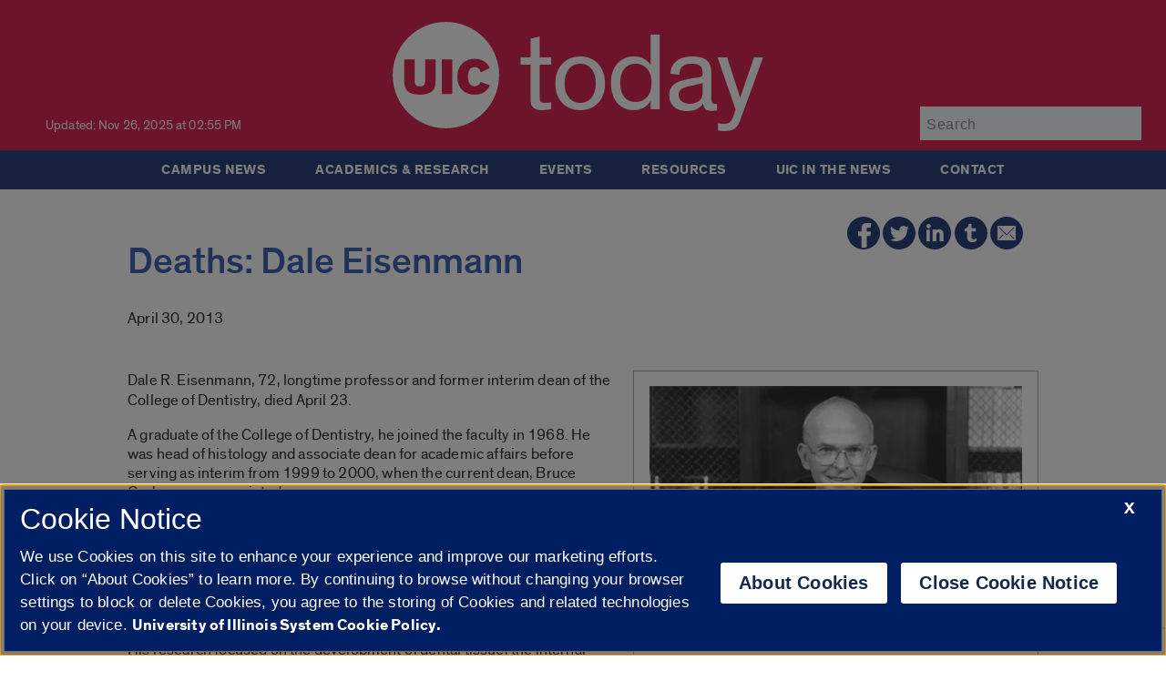

--- FILE ---
content_type: text/css
request_url: https://today.uic.edu/wp-content/themes/uictoday/style.css
body_size: -291
content:
/*
Theme Name: UIC Today
Description: Custom theme for UIC Today. Refit of UIC News theme
Author: UIC Digital Communications
Version: 1.0
Tags:
Contact: digitalcomm@uic.edu
*/


--- FILE ---
content_type: image/svg+xml
request_url: https://today.uic.edu/wp-content/themes/uictoday/images/icon-twitter-link.svg
body_size: -10
content:
<svg width="36" height="36" viewBox="0 0 36 36" xmlns="http://www.w3.org/2000/svg"><title>C4C867EF-581F-4564-9945-FE68099E1B1C</title><g fill="none" fill-rule="evenodd"><circle fill="#001E62" cx="18" cy="18" r="18"/><path d="M26.525 12.688a4.298 4.298 0 0 0 1.894-2.374 8.637 8.637 0 0 1-2.736 1.04A4.314 4.314 0 0 0 22.54 10c-2.38 0-4.31 1.92-4.31 4.292 0 .336.038.664.112.978a12.256 12.256 0 0 1-8.88-4.485 4.288 4.288 0 0 0 1.332 5.731 4.326 4.326 0 0 1-1.952-.537v.053a4.296 4.296 0 0 0 3.456 4.207 4.348 4.348 0 0 1-1.946.073 4.306 4.306 0 0 0 4.025 2.98 8.663 8.663 0 0 1-5.353 1.838c-.347 0-.69-.02-1.027-.06A12.226 12.226 0 0 0 14.604 27c7.925 0 12.258-6.54 12.258-12.21 0-.187-.003-.373-.013-.557a8.726 8.726 0 0 0 2.15-2.22c-.772.34-1.603.57-2.475.675z" fill="#FFF"/></g></svg>